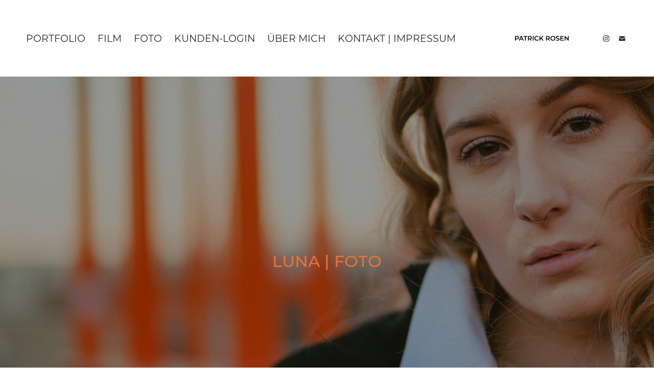

--- FILE ---
content_type: text/html; charset=utf-8
request_url: https://patrickrosen.de/luna-foto
body_size: 10701
content:
<!DOCTYPE HTML>
<html lang="en-US">
<head>
  <meta charset="UTF-8" />
  <meta name="viewport" content="width=device-width, initial-scale=1" />
      <meta name="keywords"  content="Hochzeitsfotograf,Köln,Mediendesigner,Mediengestalter,Design,Videograf,Kameramann,Flexibel,Patrick Rosen,Aachen,Leverkusen,Düren,Deutschlandweit,Düsseldorf,Imagefilm,Film,Video,Foto,Photography,Cologne,Videograph,Animation,Titledesign,Mediadesign,Media Designer,Foto Hochzeit,Veranstaltungsfotograf,Event Fotograf,Fotograf Köln,Shooting Köln,Herzogenrath,3D,Visuals,Veranstaltungsfotografie,Reisen,Natur,Dokumentation,Dokumentationsfotograf,Mediendesign,Mediengestaltung,international,cologne,Erfahrung,Fernsehen,Television,B2B,B2C,Designer,Ästhetik,Fashion,Lifestyle,deutschlandweit,Europa,Germany,kölner,aachener,Brühl,Stolberg,Fotograf in Köln,Videografie,Videografie in Köln,EB,Kamera,4k,Produktion,Freelancer,freelancing,freiberufler" />
      <meta name="description"  content="Fotograf, Kameramann, Mediendesigner (B.A.)
Cinematography, Event, Corporate, Portrait, Hochzeit, Shooting" />
      <meta name="twitter:card"  content="summary_large_image" />
      <meta name="twitter:site"  content="@AdobePortfolio" />
      <meta  property="og:title" content="Patrick Rosen | Videograf, Fotograf, Mediendesigner in Köln - Luna | Foto" />
      <meta  property="og:description" content="Fotograf, Kameramann, Mediendesigner (B.A.)
Cinematography, Event, Corporate, Portrait, Hochzeit, Shooting" />
      <meta  property="og:image" content="https://cdn.myportfolio.com/e41ab563-232e-4221-9bab-643674d7d92a/029d0bb8-cadf-4050-8038-cc59e7fdfc6a_rwc_0x741x1920x1082x1920.jpg?h=22292f9fd2c2ef024a9efd66a6c8181d" />
        <link rel="icon" href="https://cdn.myportfolio.com/e41ab563-232e-4221-9bab-643674d7d92a/b897ef25-92a2-4e81-b924-5e48b6be6db0_carw_1x1x32.jpg?h=a8bd336fe3232b42a380ec33d1cc2b98" />
      <link rel="stylesheet" href="/dist/css/main.css" type="text/css" />
      <link rel="stylesheet" href="https://cdn.myportfolio.com/e41ab563-232e-4221-9bab-643674d7d92a/85e96e63237fce6662145e58082dc30d1768923980.css?h=b7a6b59f8f9e5063fee3355ea1d87016" type="text/css" />
    <link rel="canonical" href="https://patrickrosen.de/luna-foto" />
      <title>Patrick Rosen | Videograf, Fotograf, Mediendesigner in Köln - Luna | Foto</title>
    <script type="text/javascript" src="//use.typekit.net/ik/[base64].js?cb=8dae7d4d979f383d5ca1dd118e49b6878a07c580" async onload="
    try {
      window.Typekit.load();
    } catch (e) {
      console.warn('Typekit not loaded.');
    }
    "></script>
</head>
  <body>  <div class='page-background-video page-background-video-with-panel'>
  </div>
  <div class="js-responsive-nav">
    <div class="responsive-nav has-social">
      <div class="close-responsive-click-area js-close-responsive-nav">
        <div class="close-responsive-button"></div>
      </div>
          <nav class="nav-container" data-hover-hint="nav" data-hover-hint-placement="bottom-start">
                <div class="gallery-title"><a href="/start" >Portfolio</a></div>
                <div class="gallery-title"><a href="/cinematography" >Film</a></div>
                <div class="gallery-title"><a href="/photography" >Foto</a></div>
                <div class="gallery-title"><a href="/kunden" >KUNDEN-LOGIN</a></div>
      <div class="page-title">
        <a href="/ueber-mich" >Über mich</a>
      </div>
      <div class="page-title">
        <a href="/contact" >KONTAKT | IMPRESSUM</a>
      </div>
          </nav>
        <div class="social pf-nav-social" data-context="theme.nav" data-hover-hint="navSocialIcons" data-hover-hint-placement="bottom-start">
          <ul>
                  <li>
                    <a href="https://www.instagram.com/patrickrosen.de/" target="_blank">
                      <svg version="1.1" id="Layer_1" xmlns="http://www.w3.org/2000/svg" xmlns:xlink="http://www.w3.org/1999/xlink" viewBox="0 0 30 24" style="enable-background:new 0 0 30 24;" xml:space="preserve" class="icon">
                      <g>
                        <path d="M15,5.4c2.1,0,2.4,0,3.2,0c0.8,0,1.2,0.2,1.5,0.3c0.4,0.1,0.6,0.3,0.9,0.6c0.3,0.3,0.5,0.5,0.6,0.9
                          c0.1,0.3,0.2,0.7,0.3,1.5c0,0.8,0,1.1,0,3.2s0,2.4,0,3.2c0,0.8-0.2,1.2-0.3,1.5c-0.1,0.4-0.3,0.6-0.6,0.9c-0.3,0.3-0.5,0.5-0.9,0.6
                          c-0.3,0.1-0.7,0.2-1.5,0.3c-0.8,0-1.1,0-3.2,0s-2.4,0-3.2,0c-0.8,0-1.2-0.2-1.5-0.3c-0.4-0.1-0.6-0.3-0.9-0.6
                          c-0.3-0.3-0.5-0.5-0.6-0.9c-0.1-0.3-0.2-0.7-0.3-1.5c0-0.8,0-1.1,0-3.2s0-2.4,0-3.2c0-0.8,0.2-1.2,0.3-1.5c0.1-0.4,0.3-0.6,0.6-0.9
                          c0.3-0.3,0.5-0.5,0.9-0.6c0.3-0.1,0.7-0.2,1.5-0.3C12.6,5.4,12.9,5.4,15,5.4 M15,4c-2.2,0-2.4,0-3.3,0c-0.9,0-1.4,0.2-1.9,0.4
                          c-0.5,0.2-1,0.5-1.4,0.9C7.9,5.8,7.6,6.2,7.4,6.8C7.2,7.3,7.1,7.9,7,8.7C7,9.6,7,9.8,7,12s0,2.4,0,3.3c0,0.9,0.2,1.4,0.4,1.9
                          c0.2,0.5,0.5,1,0.9,1.4c0.4,0.4,0.9,0.7,1.4,0.9c0.5,0.2,1.1,0.3,1.9,0.4c0.9,0,1.1,0,3.3,0s2.4,0,3.3,0c0.9,0,1.4-0.2,1.9-0.4
                          c0.5-0.2,1-0.5,1.4-0.9c0.4-0.4,0.7-0.9,0.9-1.4c0.2-0.5,0.3-1.1,0.4-1.9c0-0.9,0-1.1,0-3.3s0-2.4,0-3.3c0-0.9-0.2-1.4-0.4-1.9
                          c-0.2-0.5-0.5-1-0.9-1.4c-0.4-0.4-0.9-0.7-1.4-0.9c-0.5-0.2-1.1-0.3-1.9-0.4C17.4,4,17.2,4,15,4L15,4L15,4z"/>
                        <path d="M15,7.9c-2.3,0-4.1,1.8-4.1,4.1s1.8,4.1,4.1,4.1s4.1-1.8,4.1-4.1S17.3,7.9,15,7.9L15,7.9z M15,14.7c-1.5,0-2.7-1.2-2.7-2.7
                          c0-1.5,1.2-2.7,2.7-2.7s2.7,1.2,2.7,2.7C17.7,13.5,16.5,14.7,15,14.7L15,14.7z"/>
                        <path d="M20.2,7.7c0,0.5-0.4,1-1,1s-1-0.4-1-1s0.4-1,1-1S20.2,7.2,20.2,7.7L20.2,7.7z"/>
                      </g>
                      </svg>
                    </a>
                  </li>
                  <li>
                    <a href="mailto:hey@patrickrosen.de">
                      <svg version="1.1" id="Layer_1" xmlns="http://www.w3.org/2000/svg" xmlns:xlink="http://www.w3.org/1999/xlink" x="0px" y="0px" viewBox="0 0 30 24" style="enable-background:new 0 0 30 24;" xml:space="preserve" class="icon">
                        <g>
                          <path d="M15,13L7.1,7.1c0-0.5,0.4-1,1-1h13.8c0.5,0,1,0.4,1,1L15,13z M15,14.8l7.9-5.9v8.1c0,0.5-0.4,1-1,1H8.1c-0.5,0-1-0.4-1-1 V8.8L15,14.8z"/>
                        </g>
                      </svg>
                    </a>
                  </li>
          </ul>
        </div>
    </div>
  </div>
    <header class="site-header js-site-header " data-context="theme.nav" data-hover-hint="nav" data-hover-hint-placement="top-start">
        <nav class="nav-container" data-hover-hint="nav" data-hover-hint-placement="bottom-start">
                <div class="gallery-title"><a href="/start" >Portfolio</a></div>
                <div class="gallery-title"><a href="/cinematography" >Film</a></div>
                <div class="gallery-title"><a href="/photography" >Foto</a></div>
                <div class="gallery-title"><a href="/kunden" >KUNDEN-LOGIN</a></div>
      <div class="page-title">
        <a href="/ueber-mich" >Über mich</a>
      </div>
      <div class="page-title">
        <a href="/contact" >KONTAKT | IMPRESSUM</a>
      </div>
        </nav>
        <div class="logo-wrap" data-context="theme.logo.header" data-hover-hint="logo" data-hover-hint-placement="bottom-start">
          <div class="logo e2e-site-logo-text logo-image  ">
    <a href="/start" class="image-normal image-link">
      <img src="https://cdn.myportfolio.com/e41ab563-232e-4221-9bab-643674d7d92a/d22dbab1-000d-4fbb-8019-9c08f98df0bb_rwc_49x0x3262x833x4096.png?h=ecfb1fd763e37c5a4f7598788808c227" alt="Patrick Rosen">
    </a>
          </div>
        </div>
        <div class="social pf-nav-social" data-context="theme.nav" data-hover-hint="navSocialIcons" data-hover-hint-placement="bottom-start">
          <ul>
                  <li>
                    <a href="https://www.instagram.com/patrickrosen.de/" target="_blank">
                      <svg version="1.1" id="Layer_1" xmlns="http://www.w3.org/2000/svg" xmlns:xlink="http://www.w3.org/1999/xlink" viewBox="0 0 30 24" style="enable-background:new 0 0 30 24;" xml:space="preserve" class="icon">
                      <g>
                        <path d="M15,5.4c2.1,0,2.4,0,3.2,0c0.8,0,1.2,0.2,1.5,0.3c0.4,0.1,0.6,0.3,0.9,0.6c0.3,0.3,0.5,0.5,0.6,0.9
                          c0.1,0.3,0.2,0.7,0.3,1.5c0,0.8,0,1.1,0,3.2s0,2.4,0,3.2c0,0.8-0.2,1.2-0.3,1.5c-0.1,0.4-0.3,0.6-0.6,0.9c-0.3,0.3-0.5,0.5-0.9,0.6
                          c-0.3,0.1-0.7,0.2-1.5,0.3c-0.8,0-1.1,0-3.2,0s-2.4,0-3.2,0c-0.8,0-1.2-0.2-1.5-0.3c-0.4-0.1-0.6-0.3-0.9-0.6
                          c-0.3-0.3-0.5-0.5-0.6-0.9c-0.1-0.3-0.2-0.7-0.3-1.5c0-0.8,0-1.1,0-3.2s0-2.4,0-3.2c0-0.8,0.2-1.2,0.3-1.5c0.1-0.4,0.3-0.6,0.6-0.9
                          c0.3-0.3,0.5-0.5,0.9-0.6c0.3-0.1,0.7-0.2,1.5-0.3C12.6,5.4,12.9,5.4,15,5.4 M15,4c-2.2,0-2.4,0-3.3,0c-0.9,0-1.4,0.2-1.9,0.4
                          c-0.5,0.2-1,0.5-1.4,0.9C7.9,5.8,7.6,6.2,7.4,6.8C7.2,7.3,7.1,7.9,7,8.7C7,9.6,7,9.8,7,12s0,2.4,0,3.3c0,0.9,0.2,1.4,0.4,1.9
                          c0.2,0.5,0.5,1,0.9,1.4c0.4,0.4,0.9,0.7,1.4,0.9c0.5,0.2,1.1,0.3,1.9,0.4c0.9,0,1.1,0,3.3,0s2.4,0,3.3,0c0.9,0,1.4-0.2,1.9-0.4
                          c0.5-0.2,1-0.5,1.4-0.9c0.4-0.4,0.7-0.9,0.9-1.4c0.2-0.5,0.3-1.1,0.4-1.9c0-0.9,0-1.1,0-3.3s0-2.4,0-3.3c0-0.9-0.2-1.4-0.4-1.9
                          c-0.2-0.5-0.5-1-0.9-1.4c-0.4-0.4-0.9-0.7-1.4-0.9c-0.5-0.2-1.1-0.3-1.9-0.4C17.4,4,17.2,4,15,4L15,4L15,4z"/>
                        <path d="M15,7.9c-2.3,0-4.1,1.8-4.1,4.1s1.8,4.1,4.1,4.1s4.1-1.8,4.1-4.1S17.3,7.9,15,7.9L15,7.9z M15,14.7c-1.5,0-2.7-1.2-2.7-2.7
                          c0-1.5,1.2-2.7,2.7-2.7s2.7,1.2,2.7,2.7C17.7,13.5,16.5,14.7,15,14.7L15,14.7z"/>
                        <path d="M20.2,7.7c0,0.5-0.4,1-1,1s-1-0.4-1-1s0.4-1,1-1S20.2,7.2,20.2,7.7L20.2,7.7z"/>
                      </g>
                      </svg>
                    </a>
                  </li>
                  <li>
                    <a href="mailto:hey@patrickrosen.de">
                      <svg version="1.1" id="Layer_1" xmlns="http://www.w3.org/2000/svg" xmlns:xlink="http://www.w3.org/1999/xlink" x="0px" y="0px" viewBox="0 0 30 24" style="enable-background:new 0 0 30 24;" xml:space="preserve" class="icon">
                        <g>
                          <path d="M15,13L7.1,7.1c0-0.5,0.4-1,1-1h13.8c0.5,0,1,0.4,1,1L15,13z M15,14.8l7.9-5.9v8.1c0,0.5-0.4,1-1,1H8.1c-0.5,0-1-0.4-1-1 V8.8L15,14.8z"/>
                        </g>
                      </svg>
                    </a>
                  </li>
          </ul>
        </div>
        <div class="hamburger-click-area js-hamburger">
          <div class="hamburger">
            <i></i>
            <i></i>
            <i></i>
          </div>
        </div>
    </header>
    <div class="header-placeholder"></div>
      <div class="masthead" data-context="page.masthead" data-hover-hint="mastheadOptions" data-hover-hint-placement="top-start">
        <div class="masthead-contents">
          <div class="masthead-text js-masthead-text">
            <div data-context="page.masthead" data-hover-hint="mastheadTitle"><h1 decorator="inlineTextEditable" contenteditable="false" class="js-inline-text-editable preserve-whitespace main-text rich-text module-text" data-text-keypath="customizations.masthead.title.text" value="Luna | Foto">Luna | Foto</h1></div>
            
            <div class="masthead-buttons">
              
            </div>
              <div class="masthead-arrow-container js-masthead-arrow" data-context="page.masthead" data-hover-hint="scrollDownArrow">
                <div class="masthead-arrow"></div>
              </div>
          </div>
        </div>
      </div>
  <div class="site-wrap cfix js-site-wrap">
    <div class="site-container">
      <div class="site-content e2e-site-content">
        <main>
  <div class="page-container" data-context="page.page.container" data-hover-hint="pageContainer">
    <section class="page standard-modules">
      <div class="page-content js-page-content" data-context="pages" data-identity="id:p606a4cfa4392436171479fcf1f2348af9ff99c57383efcf9705ed">
        <div id="project-canvas" class="js-project-modules modules content">
          <div id="project-modules">
              
              
              
              
              
              
              
              <div class="project-module module media_collection project-module-media_collection" data-id="m606a4e049c8c71e8ed770ec8f473f62b0c1d6e14ef18605181dd4"  style="padding-top: 76px;
padding-bottom: px;
  width: 90%;
">
  <div class="grid--main js-grid-main" data-grid-max-images="  2
">
    <div class="grid__item-container js-grid-item-container" data-flex-grow="173.33333333333" style="width:173.33333333333px; flex-grow:173.33333333333;" data-width="1822" data-height="2733">
      <script type="text/html" class="js-lightbox-slide-content">
        <div class="grid__image-wrapper">
          <img src="https://cdn.myportfolio.com/e41ab563-232e-4221-9bab-643674d7d92a/37cfd1e1-b257-454d-9224-5e7cc8c9578a_rw_1920.jpg?h=e64de7abb6943ad4882a46d21573d225" srcset="https://cdn.myportfolio.com/e41ab563-232e-4221-9bab-643674d7d92a/37cfd1e1-b257-454d-9224-5e7cc8c9578a_rw_600.jpg?h=64e6b9344ab1b2c62197689863cea4f6 600w,https://cdn.myportfolio.com/e41ab563-232e-4221-9bab-643674d7d92a/37cfd1e1-b257-454d-9224-5e7cc8c9578a_rw_1200.jpg?h=26d49164daa57c1f214df2fdaff2cf6f 1200w,https://cdn.myportfolio.com/e41ab563-232e-4221-9bab-643674d7d92a/37cfd1e1-b257-454d-9224-5e7cc8c9578a_rw_1920.jpg?h=e64de7abb6943ad4882a46d21573d225 1822w,"  sizes="(max-width: 1822px) 100vw, 1822px">
        <div>
      </script>
      <img
        class="grid__item-image js-grid__item-image grid__item-image-lazy js-lazy"
        src="[data-uri]"
        
        data-src="https://cdn.myportfolio.com/e41ab563-232e-4221-9bab-643674d7d92a/37cfd1e1-b257-454d-9224-5e7cc8c9578a_rw_1920.jpg?h=e64de7abb6943ad4882a46d21573d225"
        data-srcset="https://cdn.myportfolio.com/e41ab563-232e-4221-9bab-643674d7d92a/37cfd1e1-b257-454d-9224-5e7cc8c9578a_rw_600.jpg?h=64e6b9344ab1b2c62197689863cea4f6 600w,https://cdn.myportfolio.com/e41ab563-232e-4221-9bab-643674d7d92a/37cfd1e1-b257-454d-9224-5e7cc8c9578a_rw_1200.jpg?h=26d49164daa57c1f214df2fdaff2cf6f 1200w,https://cdn.myportfolio.com/e41ab563-232e-4221-9bab-643674d7d92a/37cfd1e1-b257-454d-9224-5e7cc8c9578a_rw_1920.jpg?h=e64de7abb6943ad4882a46d21573d225 1822w,"
      >
      <span class="grid__item-filler" style="padding-bottom:150%;"></span>
    </div>
    <div class="grid__item-container js-grid-item-container" data-flex-grow="173.33333333333" style="width:173.33333333333px; flex-grow:173.33333333333;" data-width="1920" data-height="2880">
      <script type="text/html" class="js-lightbox-slide-content">
        <div class="grid__image-wrapper">
          <img src="https://cdn.myportfolio.com/e41ab563-232e-4221-9bab-643674d7d92a/12bb1752-8319-413f-ab36-1fa79c9dabba_rw_1920.jpg?h=a12c2ff3528a5047f8eb8423af749de2" srcset="https://cdn.myportfolio.com/e41ab563-232e-4221-9bab-643674d7d92a/12bb1752-8319-413f-ab36-1fa79c9dabba_rw_600.jpg?h=d1a51f1f74c2eea5f6734f566543db7f 600w,https://cdn.myportfolio.com/e41ab563-232e-4221-9bab-643674d7d92a/12bb1752-8319-413f-ab36-1fa79c9dabba_rw_1200.jpg?h=42401c4d7e088dc422260920d39bbacc 1200w,https://cdn.myportfolio.com/e41ab563-232e-4221-9bab-643674d7d92a/12bb1752-8319-413f-ab36-1fa79c9dabba_rw_1920.jpg?h=a12c2ff3528a5047f8eb8423af749de2 1920w,"  sizes="(max-width: 1920px) 100vw, 1920px">
        <div>
      </script>
      <img
        class="grid__item-image js-grid__item-image grid__item-image-lazy js-lazy"
        src="[data-uri]"
        
        data-src="https://cdn.myportfolio.com/e41ab563-232e-4221-9bab-643674d7d92a/12bb1752-8319-413f-ab36-1fa79c9dabba_rw_1920.jpg?h=a12c2ff3528a5047f8eb8423af749de2"
        data-srcset="https://cdn.myportfolio.com/e41ab563-232e-4221-9bab-643674d7d92a/12bb1752-8319-413f-ab36-1fa79c9dabba_rw_600.jpg?h=d1a51f1f74c2eea5f6734f566543db7f 600w,https://cdn.myportfolio.com/e41ab563-232e-4221-9bab-643674d7d92a/12bb1752-8319-413f-ab36-1fa79c9dabba_rw_1200.jpg?h=42401c4d7e088dc422260920d39bbacc 1200w,https://cdn.myportfolio.com/e41ab563-232e-4221-9bab-643674d7d92a/12bb1752-8319-413f-ab36-1fa79c9dabba_rw_1920.jpg?h=a12c2ff3528a5047f8eb8423af749de2 1920w,"
      >
      <span class="grid__item-filler" style="padding-bottom:150%;"></span>
    </div>
    <div class="grid__item-container js-grid-item-container" data-flex-grow="390" style="width:390px; flex-grow:390;" data-width="1920" data-height="1280">
      <script type="text/html" class="js-lightbox-slide-content">
        <div class="grid__image-wrapper">
          <img src="https://cdn.myportfolio.com/e41ab563-232e-4221-9bab-643674d7d92a/b7565e2a-cf4e-4e4a-a442-fa269023cf76_rw_1920.jpg?h=1df7bb5c907ef5a7d9152d8092f44ec5" srcset="https://cdn.myportfolio.com/e41ab563-232e-4221-9bab-643674d7d92a/b7565e2a-cf4e-4e4a-a442-fa269023cf76_rw_600.jpg?h=126219b6cda8e28479e97ffb26cc4f43 600w,https://cdn.myportfolio.com/e41ab563-232e-4221-9bab-643674d7d92a/b7565e2a-cf4e-4e4a-a442-fa269023cf76_rw_1200.jpg?h=74534f8eddc74a8f543311e2cf6ae7aa 1200w,https://cdn.myportfolio.com/e41ab563-232e-4221-9bab-643674d7d92a/b7565e2a-cf4e-4e4a-a442-fa269023cf76_rw_1920.jpg?h=1df7bb5c907ef5a7d9152d8092f44ec5 1920w,"  sizes="(max-width: 1920px) 100vw, 1920px">
        <div>
      </script>
      <img
        class="grid__item-image js-grid__item-image grid__item-image-lazy js-lazy"
        src="[data-uri]"
        
        data-src="https://cdn.myportfolio.com/e41ab563-232e-4221-9bab-643674d7d92a/b7565e2a-cf4e-4e4a-a442-fa269023cf76_rw_1920.jpg?h=1df7bb5c907ef5a7d9152d8092f44ec5"
        data-srcset="https://cdn.myportfolio.com/e41ab563-232e-4221-9bab-643674d7d92a/b7565e2a-cf4e-4e4a-a442-fa269023cf76_rw_600.jpg?h=126219b6cda8e28479e97ffb26cc4f43 600w,https://cdn.myportfolio.com/e41ab563-232e-4221-9bab-643674d7d92a/b7565e2a-cf4e-4e4a-a442-fa269023cf76_rw_1200.jpg?h=74534f8eddc74a8f543311e2cf6ae7aa 1200w,https://cdn.myportfolio.com/e41ab563-232e-4221-9bab-643674d7d92a/b7565e2a-cf4e-4e4a-a442-fa269023cf76_rw_1920.jpg?h=1df7bb5c907ef5a7d9152d8092f44ec5 1920w,"
      >
      <span class="grid__item-filler" style="padding-bottom:66.666666666667%;"></span>
    </div>
    <div class="grid__item-container js-grid-item-container" data-flex-grow="173.33333333333" style="width:173.33333333333px; flex-grow:173.33333333333;" data-width="1920" data-height="2880">
      <script type="text/html" class="js-lightbox-slide-content">
        <div class="grid__image-wrapper">
          <img src="https://cdn.myportfolio.com/e41ab563-232e-4221-9bab-643674d7d92a/5aa03b35-ee05-4d10-93a9-6a5c3c734bb8_rw_1920.jpg?h=273b33d5c08b39c044ca8a5c15ba69e2" srcset="https://cdn.myportfolio.com/e41ab563-232e-4221-9bab-643674d7d92a/5aa03b35-ee05-4d10-93a9-6a5c3c734bb8_rw_600.jpg?h=83c6eff0d0477d8783d85d9aee7c2e4f 600w,https://cdn.myportfolio.com/e41ab563-232e-4221-9bab-643674d7d92a/5aa03b35-ee05-4d10-93a9-6a5c3c734bb8_rw_1200.jpg?h=d9865d689f8213c8315785a0b309faed 1200w,https://cdn.myportfolio.com/e41ab563-232e-4221-9bab-643674d7d92a/5aa03b35-ee05-4d10-93a9-6a5c3c734bb8_rw_1920.jpg?h=273b33d5c08b39c044ca8a5c15ba69e2 1920w,"  sizes="(max-width: 1920px) 100vw, 1920px">
        <div>
      </script>
      <img
        class="grid__item-image js-grid__item-image grid__item-image-lazy js-lazy"
        src="[data-uri]"
        
        data-src="https://cdn.myportfolio.com/e41ab563-232e-4221-9bab-643674d7d92a/5aa03b35-ee05-4d10-93a9-6a5c3c734bb8_rw_1920.jpg?h=273b33d5c08b39c044ca8a5c15ba69e2"
        data-srcset="https://cdn.myportfolio.com/e41ab563-232e-4221-9bab-643674d7d92a/5aa03b35-ee05-4d10-93a9-6a5c3c734bb8_rw_600.jpg?h=83c6eff0d0477d8783d85d9aee7c2e4f 600w,https://cdn.myportfolio.com/e41ab563-232e-4221-9bab-643674d7d92a/5aa03b35-ee05-4d10-93a9-6a5c3c734bb8_rw_1200.jpg?h=d9865d689f8213c8315785a0b309faed 1200w,https://cdn.myportfolio.com/e41ab563-232e-4221-9bab-643674d7d92a/5aa03b35-ee05-4d10-93a9-6a5c3c734bb8_rw_1920.jpg?h=273b33d5c08b39c044ca8a5c15ba69e2 1920w,"
      >
      <span class="grid__item-filler" style="padding-bottom:150%;"></span>
    </div>
    <div class="grid__item-container js-grid-item-container" data-flex-grow="390" style="width:390px; flex-grow:390;" data-width="1920" data-height="1280">
      <script type="text/html" class="js-lightbox-slide-content">
        <div class="grid__image-wrapper">
          <img src="https://cdn.myportfolio.com/e41ab563-232e-4221-9bab-643674d7d92a/6cdf499e-d848-479c-982d-4fefee0f802e_rw_1920.jpg?h=37c92b65f2a3a9186d06db183a6a29b0" srcset="https://cdn.myportfolio.com/e41ab563-232e-4221-9bab-643674d7d92a/6cdf499e-d848-479c-982d-4fefee0f802e_rw_600.jpg?h=3d523907a1e9bbea34b390f7c2565296 600w,https://cdn.myportfolio.com/e41ab563-232e-4221-9bab-643674d7d92a/6cdf499e-d848-479c-982d-4fefee0f802e_rw_1200.jpg?h=e6d5a2ca4fa97339aa03da8bde3adaee 1200w,https://cdn.myportfolio.com/e41ab563-232e-4221-9bab-643674d7d92a/6cdf499e-d848-479c-982d-4fefee0f802e_rw_1920.jpg?h=37c92b65f2a3a9186d06db183a6a29b0 1920w,"  sizes="(max-width: 1920px) 100vw, 1920px">
        <div>
      </script>
      <img
        class="grid__item-image js-grid__item-image grid__item-image-lazy js-lazy"
        src="[data-uri]"
        
        data-src="https://cdn.myportfolio.com/e41ab563-232e-4221-9bab-643674d7d92a/6cdf499e-d848-479c-982d-4fefee0f802e_rw_1920.jpg?h=37c92b65f2a3a9186d06db183a6a29b0"
        data-srcset="https://cdn.myportfolio.com/e41ab563-232e-4221-9bab-643674d7d92a/6cdf499e-d848-479c-982d-4fefee0f802e_rw_600.jpg?h=3d523907a1e9bbea34b390f7c2565296 600w,https://cdn.myportfolio.com/e41ab563-232e-4221-9bab-643674d7d92a/6cdf499e-d848-479c-982d-4fefee0f802e_rw_1200.jpg?h=e6d5a2ca4fa97339aa03da8bde3adaee 1200w,https://cdn.myportfolio.com/e41ab563-232e-4221-9bab-643674d7d92a/6cdf499e-d848-479c-982d-4fefee0f802e_rw_1920.jpg?h=37c92b65f2a3a9186d06db183a6a29b0 1920w,"
      >
      <span class="grid__item-filler" style="padding-bottom:66.666666666667%;"></span>
    </div>
    <div class="js-grid-spacer"></div>
  </div>
</div>

              
              
              
              
              
              
              
              <div class="project-module module text project-module-text align- js-project-module e2e-site-project-module-text">
  <div class="rich-text js-text-editable module-text"><div><span class="texteditor-inline-color" style="color:#a9a9a9;"><a href="https://www.instagram.com/lunagruhn/" target="_blank">Model: Luna Gruhn (Instagram)</a></span></div></div>
</div>

              
              
              
              
          </div>
        </div>
      </div>
    </section>
          <section class="other-projects" data-context="page.page.other_pages" data-hover-hint="otherPages">
            <div class="title-wrapper">
              <div class="title-container">
                  <h3 class="other-projects-title preserve-whitespace">Weitere Projekte</h3>
              </div>
            </div>
            <div class="project-covers">
                  <a class="project-cover js-project-cover-touch hold-space" href="/bitzilla-conference-animation" data-context="pages" data-identity="id:p5f786d0c71163caaaecc7ec9e76217be96b2f605f2a59679bb8c6">
                    <div class="cover-content-container">
                      <div class="cover-image-wrap">
                        <div class="cover-image">
                            <div class="cover cover-normal">

            <img
              class="cover__img js-lazy"
              src="https://cdn.myportfolio.com/e41ab563-232e-4221-9bab-643674d7d92a/2cde682b-8a0c-4d62-90f4-727ef8a069b8_carw_16x9x32.gif?h=c26aad88e09e695a44585859ccf2aa59"
              data-src="https://cdn.myportfolio.com/e41ab563-232e-4221-9bab-643674d7d92a/2cde682b-8a0c-4d62-90f4-727ef8a069b8_car_16x9.gif?h=3fb573911eac0fe0c3308c288342bcdd"
              data-srcset="https://cdn.myportfolio.com/e41ab563-232e-4221-9bab-643674d7d92a/2cde682b-8a0c-4d62-90f4-727ef8a069b8_carw_16x9x640.gif?h=86d8915222e2fb2cea421b1dcb82e828 640w, https://cdn.myportfolio.com/e41ab563-232e-4221-9bab-643674d7d92a/2cde682b-8a0c-4d62-90f4-727ef8a069b8_carw_16x9x1280.gif?h=acf1fcd351a5fffc6bee31d7d65e5bf7 1280w, https://cdn.myportfolio.com/e41ab563-232e-4221-9bab-643674d7d92a/2cde682b-8a0c-4d62-90f4-727ef8a069b8_carw_16x9x1366.gif?h=874fbe33ed2db9f0b2e0bf609a4fb84c 1366w, https://cdn.myportfolio.com/e41ab563-232e-4221-9bab-643674d7d92a/2cde682b-8a0c-4d62-90f4-727ef8a069b8_carw_16x9x1920.gif?h=a30c369eccef3b30a994769432d91d2a 1920w, https://cdn.myportfolio.com/e41ab563-232e-4221-9bab-643674d7d92a/2cde682b-8a0c-4d62-90f4-727ef8a069b8_carw_16x9x2560.gif?h=8b074070491859dec35ae75562df8656 2560w, https://cdn.myportfolio.com/e41ab563-232e-4221-9bab-643674d7d92a/2cde682b-8a0c-4d62-90f4-727ef8a069b8_carw_16x9x5120.gif?h=a96a5a832e5ff32b623ab8d303f2c7bf 5120w"
              data-sizes="(max-width: 540px) 100vw, (max-width: 768px) 50vw, calc(1400px / 2)"
            >
                                      </div>
                        </div>
                      </div>
                      <div class="details-wrap">
                        <div class="details">
                          <div class="details-inner">
                              <div class="title preserve-whitespace">Bitzilla Conference | Event-Visuals</div>
                              <div class="date">2020</div>
                          </div>
                        </div>
                      </div>
                    </div>
                  </a>
                  <a class="project-cover js-project-cover-touch hold-space has-rollover" href="/alpen" data-context="pages" data-identity="id:p5f789a1fe13ccd4cdbcfc8f31a88c9607eff39b6124a29d76564c">
                    <div class="cover-content-container">
                      <div class="cover-image-wrap">
                        <div class="cover-image">
                            <div class="cover cover-rollover">

            <img
              class="cover__img js-lazy"
              src="https://cdn.myportfolio.com/e41ab563-232e-4221-9bab-643674d7d92a/2ef2346b-a80c-4e1d-a97e-bc8102fc4aef_rwc_0x1082x1920x1082x32.jpg?h=f6064c7b44b0daf11ee4ac985d58d357"
              data-src="https://cdn.myportfolio.com/e41ab563-232e-4221-9bab-643674d7d92a/2ef2346b-a80c-4e1d-a97e-bc8102fc4aef_rwc_0x1082x1920x1082x1920.jpg?h=58a698bd357387a183ab1c478fad9019"
              data-srcset="https://cdn.myportfolio.com/e41ab563-232e-4221-9bab-643674d7d92a/2ef2346b-a80c-4e1d-a97e-bc8102fc4aef_rwc_0x1082x1920x1082x640.jpg?h=455d7087a4d08d0058f03ecb30b539ac 640w, https://cdn.myportfolio.com/e41ab563-232e-4221-9bab-643674d7d92a/2ef2346b-a80c-4e1d-a97e-bc8102fc4aef_rwc_0x1082x1920x1082x1280.jpg?h=20e4912b4b5a1e24925bbe3c7c95c664 1280w, https://cdn.myportfolio.com/e41ab563-232e-4221-9bab-643674d7d92a/2ef2346b-a80c-4e1d-a97e-bc8102fc4aef_rwc_0x1082x1920x1082x1366.jpg?h=223a0c53b7e552ecedcb5bcab259e51b 1366w, https://cdn.myportfolio.com/e41ab563-232e-4221-9bab-643674d7d92a/2ef2346b-a80c-4e1d-a97e-bc8102fc4aef_rwc_0x1082x1920x1082x1920.jpg?h=58a698bd357387a183ab1c478fad9019 1920w, https://cdn.myportfolio.com/e41ab563-232e-4221-9bab-643674d7d92a/2ef2346b-a80c-4e1d-a97e-bc8102fc4aef_rwc_0x1082x1920x1082x1920.jpg?h=58a698bd357387a183ab1c478fad9019 2560w, https://cdn.myportfolio.com/e41ab563-232e-4221-9bab-643674d7d92a/2ef2346b-a80c-4e1d-a97e-bc8102fc4aef_rwc_0x1082x1920x1082x1920.jpg?h=58a698bd357387a183ab1c478fad9019 5120w"
              data-sizes="(max-width: 540px) 100vw, (max-width: 768px) 50vw, calc(1400px / 2)"
            >
                                      </div>
                            <div class="cover cover-normal has-rollover">

            <img
              class="cover__img js-lazy"
              src="https://cdn.myportfolio.com/e41ab563-232e-4221-9bab-643674d7d92a/6d767550-affc-4bca-869c-42fb6d42f756_carw_16x9x32.jpg?h=410b167795996c54eed64c3aedc10059"
              data-src="https://cdn.myportfolio.com/e41ab563-232e-4221-9bab-643674d7d92a/6d767550-affc-4bca-869c-42fb6d42f756_car_16x9.jpg?h=d7af22d96b1a02c78e8ae52ceda11568"
              data-srcset="https://cdn.myportfolio.com/e41ab563-232e-4221-9bab-643674d7d92a/6d767550-affc-4bca-869c-42fb6d42f756_carw_16x9x640.jpg?h=fc719b4cd39ad6b0ba30eb6f2309ef54 640w, https://cdn.myportfolio.com/e41ab563-232e-4221-9bab-643674d7d92a/6d767550-affc-4bca-869c-42fb6d42f756_carw_16x9x1280.jpg?h=31cda61dcd951b15dfffc3f0d0ce1647 1280w, https://cdn.myportfolio.com/e41ab563-232e-4221-9bab-643674d7d92a/6d767550-affc-4bca-869c-42fb6d42f756_carw_16x9x1366.jpg?h=1bf9e9a1b0dbe6ddb41b7a81ef3b928a 1366w, https://cdn.myportfolio.com/e41ab563-232e-4221-9bab-643674d7d92a/6d767550-affc-4bca-869c-42fb6d42f756_carw_16x9x1920.jpg?h=e5fad962880de57e0d9957875250502e 1920w, https://cdn.myportfolio.com/e41ab563-232e-4221-9bab-643674d7d92a/6d767550-affc-4bca-869c-42fb6d42f756_carw_16x9x2560.jpg?h=0f68deebc20b71627068e096f8f0f25c 2560w, https://cdn.myportfolio.com/e41ab563-232e-4221-9bab-643674d7d92a/6d767550-affc-4bca-869c-42fb6d42f756_carw_16x9x5120.jpg?h=e2cbd195c5458a6f551b6f960e16602a 5120w"
              data-sizes="(max-width: 540px) 100vw, (max-width: 768px) 50vw, calc(1400px / 2)"
            >
                                      </div>
                        </div>
                      </div>
                      <div class="details-wrap">
                        <div class="details">
                          <div class="details-inner">
                              <div class="title preserve-whitespace">Alpen | Foto</div>
                              <div class="date">2020</div>
                          </div>
                        </div>
                      </div>
                    </div>
                  </a>
                  <a class="project-cover js-project-cover-touch hold-space" href="/passion-and-glory-music-visual" data-context="pages" data-identity="id:p5f79c7eb82f18999f6e66c3b57a46edff507f707180b6d0e4451e">
                    <div class="cover-content-container">
                      <div class="cover-image-wrap">
                        <div class="cover-image">
                            <div class="cover cover-normal">

            <img
              class="cover__img js-lazy"
              src="https://cdn.myportfolio.com/e41ab563-232e-4221-9bab-643674d7d92a/87893c32-3593-46af-a260-30cd3b1f6d2d_carw_16x9x32.gif?h=e9bab4b425115a27f282094f594e0789"
              data-src="https://cdn.myportfolio.com/e41ab563-232e-4221-9bab-643674d7d92a/87893c32-3593-46af-a260-30cd3b1f6d2d_car_16x9.gif?h=aaf8ab0356082596e7f270139d1aa107"
              data-srcset="https://cdn.myportfolio.com/e41ab563-232e-4221-9bab-643674d7d92a/87893c32-3593-46af-a260-30cd3b1f6d2d_carw_16x9x640.gif?h=e5dd8ce9d4d29e3480a59d6302b19d51 640w, https://cdn.myportfolio.com/e41ab563-232e-4221-9bab-643674d7d92a/87893c32-3593-46af-a260-30cd3b1f6d2d_carw_16x9x1280.gif?h=62ccbe06925ec4e6d69589d136c50751 1280w, https://cdn.myportfolio.com/e41ab563-232e-4221-9bab-643674d7d92a/87893c32-3593-46af-a260-30cd3b1f6d2d_carw_16x9x1366.gif?h=7097cde076ace3f6fefbdc904bd2b2fb 1366w, https://cdn.myportfolio.com/e41ab563-232e-4221-9bab-643674d7d92a/87893c32-3593-46af-a260-30cd3b1f6d2d_carw_16x9x1920.gif?h=86fbe306846690c18c6603b4ed129c24 1920w, https://cdn.myportfolio.com/e41ab563-232e-4221-9bab-643674d7d92a/87893c32-3593-46af-a260-30cd3b1f6d2d_carw_16x9x2560.gif?h=80d86cde36beb4128e1d1047347f6c00 2560w, https://cdn.myportfolio.com/e41ab563-232e-4221-9bab-643674d7d92a/87893c32-3593-46af-a260-30cd3b1f6d2d_carw_16x9x5120.gif?h=0ac0ee185b1a6c442c1e905c553db450 5120w"
              data-sizes="(max-width: 540px) 100vw, (max-width: 768px) 50vw, calc(1400px / 2)"
            >
                                      </div>
                        </div>
                      </div>
                      <div class="details-wrap">
                        <div class="details">
                          <div class="details-inner">
                              <div class="title preserve-whitespace">Passion and Glory | Musik-Visual</div>
                              <div class="date">2019</div>
                          </div>
                        </div>
                      </div>
                    </div>
                  </a>
                  <a class="project-cover js-project-cover-touch hold-space has-rollover" href="/studio-6" data-context="pages" data-identity="id:p5f7893fa1855d521bbf8e8080286681e9a2414c496be1e26f8ec3">
                    <div class="cover-content-container">
                      <div class="cover-image-wrap">
                        <div class="cover-image">
                            <div class="cover cover-rollover">

            <img
              class="cover__img js-lazy"
              src="https://cdn.myportfolio.com/e41ab563-232e-4221-9bab-643674d7d92a/41801304-9d83-48e4-969c-5fc077b324ef_carw_16x9x32.jpg?h=31e46f25085d9dcd4837c532ccb6128f"
              data-src="https://cdn.myportfolio.com/e41ab563-232e-4221-9bab-643674d7d92a/41801304-9d83-48e4-969c-5fc077b324ef_car_16x9.jpg?h=bf930c834806964e712e44e80b0d7a11"
              data-srcset="https://cdn.myportfolio.com/e41ab563-232e-4221-9bab-643674d7d92a/41801304-9d83-48e4-969c-5fc077b324ef_carw_16x9x640.jpg?h=02a90d8848bb3a2703de5e24fe978132 640w, https://cdn.myportfolio.com/e41ab563-232e-4221-9bab-643674d7d92a/41801304-9d83-48e4-969c-5fc077b324ef_carw_16x9x1280.jpg?h=a0e5bcccaec8da6eb4ecea3a9231a89e 1280w, https://cdn.myportfolio.com/e41ab563-232e-4221-9bab-643674d7d92a/41801304-9d83-48e4-969c-5fc077b324ef_carw_16x9x1366.jpg?h=bce364c58575bd2bf8dde512a3be92de 1366w, https://cdn.myportfolio.com/e41ab563-232e-4221-9bab-643674d7d92a/41801304-9d83-48e4-969c-5fc077b324ef_carw_16x9x1920.jpg?h=5ac21b7ec05452086d9ad217b802c084 1920w, https://cdn.myportfolio.com/e41ab563-232e-4221-9bab-643674d7d92a/41801304-9d83-48e4-969c-5fc077b324ef_carw_16x9x2560.jpg?h=098d7d655203a8ebcc84222936c9a547 2560w, https://cdn.myportfolio.com/e41ab563-232e-4221-9bab-643674d7d92a/41801304-9d83-48e4-969c-5fc077b324ef_carw_16x9x5120.jpg?h=dd7a18b79242285099460f9fb9e40552 5120w"
              data-sizes="(max-width: 540px) 100vw, (max-width: 768px) 50vw, calc(1400px / 2)"
            >
                                      </div>
                            <div class="cover cover-normal has-rollover">

            <img
              class="cover__img js-lazy"
              src="https://cdn.myportfolio.com/e41ab563-232e-4221-9bab-643674d7d92a/438145b0-047e-4b1b-9cbf-147dfe12f6b5_carw_16x9x32.jpg?h=af16a7b377fbe1c090ef9ba36836913e"
              data-src="https://cdn.myportfolio.com/e41ab563-232e-4221-9bab-643674d7d92a/438145b0-047e-4b1b-9cbf-147dfe12f6b5_car_16x9.jpg?h=5480ffe8e44ff67a87c11028e02cf41d"
              data-srcset="https://cdn.myportfolio.com/e41ab563-232e-4221-9bab-643674d7d92a/438145b0-047e-4b1b-9cbf-147dfe12f6b5_carw_16x9x640.jpg?h=d34b82cc379d14d2875b2b3ee91c59ec 640w, https://cdn.myportfolio.com/e41ab563-232e-4221-9bab-643674d7d92a/438145b0-047e-4b1b-9cbf-147dfe12f6b5_carw_16x9x1280.jpg?h=0b620d7283669b99a8e529e5081b116c 1280w, https://cdn.myportfolio.com/e41ab563-232e-4221-9bab-643674d7d92a/438145b0-047e-4b1b-9cbf-147dfe12f6b5_carw_16x9x1366.jpg?h=ec179331d8a371fa7da40d151673cc4a 1366w, https://cdn.myportfolio.com/e41ab563-232e-4221-9bab-643674d7d92a/438145b0-047e-4b1b-9cbf-147dfe12f6b5_carw_16x9x1920.jpg?h=7fbd523578c051bf6262875dd193995f 1920w, https://cdn.myportfolio.com/e41ab563-232e-4221-9bab-643674d7d92a/438145b0-047e-4b1b-9cbf-147dfe12f6b5_carw_16x9x2560.jpg?h=d3d465936965481d0784a8d3696d10e2 2560w, https://cdn.myportfolio.com/e41ab563-232e-4221-9bab-643674d7d92a/438145b0-047e-4b1b-9cbf-147dfe12f6b5_carw_16x9x5120.jpg?h=f04a681ab054e49e49a784fd579e143c 5120w"
              data-sizes="(max-width: 540px) 100vw, (max-width: 768px) 50vw, calc(1400px / 2)"
            >
                                      </div>
                        </div>
                      </div>
                      <div class="details-wrap">
                        <div class="details">
                          <div class="details-inner">
                              <div class="title preserve-whitespace">STUDIO 6 | Leadership Campus-TV</div>
                              <div class="date">2017</div>
                          </div>
                        </div>
                      </div>
                    </div>
                  </a>
                  <a class="project-cover js-project-cover-touch hold-space has-rollover" href="/schweden-foto" data-context="pages" data-identity="id:p5f79ea94bc5728d2245be95057d6d973bef6d6702f2c8acdbd28b">
                    <div class="cover-content-container">
                      <div class="cover-image-wrap">
                        <div class="cover-image">
                            <div class="cover cover-rollover">

            <img
              class="cover__img js-lazy"
              src="https://cdn.myportfolio.com/e41ab563-232e-4221-9bab-643674d7d92a/2a593c00-61af-4fe7-a0bd-af77a144e32a_rwc_0x930x1664x937x32.jpg?h=c6b73018900018735483fba8fea62469"
              data-src="https://cdn.myportfolio.com/e41ab563-232e-4221-9bab-643674d7d92a/2a593c00-61af-4fe7-a0bd-af77a144e32a_rwc_0x930x1664x937x1664.jpg?h=425c6fb53277ec3dbf51900ed8aa0c71"
              data-srcset="https://cdn.myportfolio.com/e41ab563-232e-4221-9bab-643674d7d92a/2a593c00-61af-4fe7-a0bd-af77a144e32a_rwc_0x930x1664x937x640.jpg?h=1a99c4927326cca2bdfc21923b7f02d1 640w, https://cdn.myportfolio.com/e41ab563-232e-4221-9bab-643674d7d92a/2a593c00-61af-4fe7-a0bd-af77a144e32a_rwc_0x930x1664x937x1280.jpg?h=b2ddc70bbd14eaea9c8d00d22615a078 1280w, https://cdn.myportfolio.com/e41ab563-232e-4221-9bab-643674d7d92a/2a593c00-61af-4fe7-a0bd-af77a144e32a_rwc_0x930x1664x937x1366.jpg?h=bf1acdda02d710837df2bdc3e5578e0d 1366w, https://cdn.myportfolio.com/e41ab563-232e-4221-9bab-643674d7d92a/2a593c00-61af-4fe7-a0bd-af77a144e32a_rwc_0x930x1664x937x1664.jpg?h=425c6fb53277ec3dbf51900ed8aa0c71 1920w, https://cdn.myportfolio.com/e41ab563-232e-4221-9bab-643674d7d92a/2a593c00-61af-4fe7-a0bd-af77a144e32a_rwc_0x930x1664x937x1664.jpg?h=425c6fb53277ec3dbf51900ed8aa0c71 2560w, https://cdn.myportfolio.com/e41ab563-232e-4221-9bab-643674d7d92a/2a593c00-61af-4fe7-a0bd-af77a144e32a_rwc_0x930x1664x937x1664.jpg?h=425c6fb53277ec3dbf51900ed8aa0c71 5120w"
              data-sizes="(max-width: 540px) 100vw, (max-width: 768px) 50vw, calc(1400px / 2)"
            >
                                      </div>
                            <div class="cover cover-normal has-rollover">

            <img
              class="cover__img js-lazy"
              src="https://cdn.myportfolio.com/e41ab563-232e-4221-9bab-643674d7d92a/d2e83b8d-b235-4e35-96b8-68cb020a24e0_rwc_0x1467x1664x937x32.jpg?h=8a4ec90e1121f6e2e8d8f90ba714c11e"
              data-src="https://cdn.myportfolio.com/e41ab563-232e-4221-9bab-643674d7d92a/d2e83b8d-b235-4e35-96b8-68cb020a24e0_rwc_0x1467x1664x937x1664.jpg?h=e809c54782be5ffe5873fccaa4e6c419"
              data-srcset="https://cdn.myportfolio.com/e41ab563-232e-4221-9bab-643674d7d92a/d2e83b8d-b235-4e35-96b8-68cb020a24e0_rwc_0x1467x1664x937x640.jpg?h=c2e5b14437bb57c467b1345ba1a450ab 640w, https://cdn.myportfolio.com/e41ab563-232e-4221-9bab-643674d7d92a/d2e83b8d-b235-4e35-96b8-68cb020a24e0_rwc_0x1467x1664x937x1280.jpg?h=e45bdf135b7227d7a7b3299c3b7e5e2d 1280w, https://cdn.myportfolio.com/e41ab563-232e-4221-9bab-643674d7d92a/d2e83b8d-b235-4e35-96b8-68cb020a24e0_rwc_0x1467x1664x937x1366.jpg?h=82bd04e5a534556b98015318ab70118d 1366w, https://cdn.myportfolio.com/e41ab563-232e-4221-9bab-643674d7d92a/d2e83b8d-b235-4e35-96b8-68cb020a24e0_rwc_0x1467x1664x937x1664.jpg?h=e809c54782be5ffe5873fccaa4e6c419 1920w, https://cdn.myportfolio.com/e41ab563-232e-4221-9bab-643674d7d92a/d2e83b8d-b235-4e35-96b8-68cb020a24e0_rwc_0x1467x1664x937x1664.jpg?h=e809c54782be5ffe5873fccaa4e6c419 2560w, https://cdn.myportfolio.com/e41ab563-232e-4221-9bab-643674d7d92a/d2e83b8d-b235-4e35-96b8-68cb020a24e0_rwc_0x1467x1664x937x1664.jpg?h=e809c54782be5ffe5873fccaa4e6c419 5120w"
              data-sizes="(max-width: 540px) 100vw, (max-width: 768px) 50vw, calc(1400px / 2)"
            >
                                      </div>
                        </div>
                      </div>
                      <div class="details-wrap">
                        <div class="details">
                          <div class="details-inner">
                              <div class="title preserve-whitespace">Schweden | Foto</div>
                              <div class="date">2020</div>
                          </div>
                        </div>
                      </div>
                    </div>
                  </a>
                  <a class="project-cover js-project-cover-touch hold-space has-rollover" href="/portrait-foto" data-context="pages" data-identity="id:p5f787d4a190cbf289add390f7ad12808876b6431605cf1d6c1193">
                    <div class="cover-content-container">
                      <div class="cover-image-wrap">
                        <div class="cover-image">
                            <div class="cover cover-rollover">

            <img
              class="cover__img js-lazy"
              src="https://cdn.myportfolio.com/e41ab563-232e-4221-9bab-643674d7d92a/fb8aa0ac-1418-4e44-9368-d9ade2544b96_rwc_0x550x1459x822x32.jpg?h=bb80d6cda968765b6fccc3e44b9823d1"
              data-src="https://cdn.myportfolio.com/e41ab563-232e-4221-9bab-643674d7d92a/fb8aa0ac-1418-4e44-9368-d9ade2544b96_rwc_0x550x1459x822x1459.jpg?h=0ea0df34dcae4edea73c7d51decbff20"
              data-srcset="https://cdn.myportfolio.com/e41ab563-232e-4221-9bab-643674d7d92a/fb8aa0ac-1418-4e44-9368-d9ade2544b96_rwc_0x550x1459x822x640.jpg?h=a2a321a52586bf9247e64404320218db 640w, https://cdn.myportfolio.com/e41ab563-232e-4221-9bab-643674d7d92a/fb8aa0ac-1418-4e44-9368-d9ade2544b96_rwc_0x550x1459x822x1280.jpg?h=840e5738080739031716ae0861afc014 1280w, https://cdn.myportfolio.com/e41ab563-232e-4221-9bab-643674d7d92a/fb8aa0ac-1418-4e44-9368-d9ade2544b96_rwc_0x550x1459x822x1366.jpg?h=0dda7773b061f9e09beea48a44c17ff5 1366w, https://cdn.myportfolio.com/e41ab563-232e-4221-9bab-643674d7d92a/fb8aa0ac-1418-4e44-9368-d9ade2544b96_rwc_0x550x1459x822x1459.jpg?h=0ea0df34dcae4edea73c7d51decbff20 1920w, https://cdn.myportfolio.com/e41ab563-232e-4221-9bab-643674d7d92a/fb8aa0ac-1418-4e44-9368-d9ade2544b96_rwc_0x550x1459x822x1459.jpg?h=0ea0df34dcae4edea73c7d51decbff20 2560w, https://cdn.myportfolio.com/e41ab563-232e-4221-9bab-643674d7d92a/fb8aa0ac-1418-4e44-9368-d9ade2544b96_rwc_0x550x1459x822x1459.jpg?h=0ea0df34dcae4edea73c7d51decbff20 5120w"
              data-sizes="(max-width: 540px) 100vw, (max-width: 768px) 50vw, calc(1400px / 2)"
            >
                                      </div>
                            <div class="cover cover-normal has-rollover">

            <img
              class="cover__img js-lazy"
              src="https://cdn.myportfolio.com/e41ab563-232e-4221-9bab-643674d7d92a/16a37d28-8717-4f1d-bd07-e765c49cd74b_rwc_0x879x2080x1172x32.jpg?h=87ccbec434658393f9662eaa143c1136"
              data-src="https://cdn.myportfolio.com/e41ab563-232e-4221-9bab-643674d7d92a/16a37d28-8717-4f1d-bd07-e765c49cd74b_rwc_0x879x2080x1172x2080.jpg?h=3930dfca7396a127feeae138342c0d51"
              data-srcset="https://cdn.myportfolio.com/e41ab563-232e-4221-9bab-643674d7d92a/16a37d28-8717-4f1d-bd07-e765c49cd74b_rwc_0x879x2080x1172x640.jpg?h=3c5ac953334dd7e760e01b68f9c19147 640w, https://cdn.myportfolio.com/e41ab563-232e-4221-9bab-643674d7d92a/16a37d28-8717-4f1d-bd07-e765c49cd74b_rwc_0x879x2080x1172x1280.jpg?h=b72f5aa97aedea166fe3b7147ba37102 1280w, https://cdn.myportfolio.com/e41ab563-232e-4221-9bab-643674d7d92a/16a37d28-8717-4f1d-bd07-e765c49cd74b_rwc_0x879x2080x1172x1366.jpg?h=5efc6d7e156f57ba1877984af14c848d 1366w, https://cdn.myportfolio.com/e41ab563-232e-4221-9bab-643674d7d92a/16a37d28-8717-4f1d-bd07-e765c49cd74b_rwc_0x879x2080x1172x1920.jpg?h=24ce8e89d7ddb809da5c6206a3b86a66 1920w, https://cdn.myportfolio.com/e41ab563-232e-4221-9bab-643674d7d92a/16a37d28-8717-4f1d-bd07-e765c49cd74b_rwc_0x879x2080x1172x2080.jpg?h=3930dfca7396a127feeae138342c0d51 2560w, https://cdn.myportfolio.com/e41ab563-232e-4221-9bab-643674d7d92a/16a37d28-8717-4f1d-bd07-e765c49cd74b_rwc_0x879x2080x1172x2080.jpg?h=3930dfca7396a127feeae138342c0d51 5120w"
              data-sizes="(max-width: 540px) 100vw, (max-width: 768px) 50vw, calc(1400px / 2)"
            >
                                      </div>
                        </div>
                      </div>
                      <div class="details-wrap">
                        <div class="details">
                          <div class="details-inner">
                              <div class="title preserve-whitespace">People City | Foto</div>
                              <div class="date">2020</div>
                          </div>
                        </div>
                      </div>
                    </div>
                  </a>
                  <a class="project-cover js-project-cover-touch hold-space has-rollover" href="/blutenreich-aachen-adventsausstellung-dokumentation" data-context="pages" data-identity="id:p5fcacdee0b3174485a283ac667d06c30e9d55b5a73d2e79965c7d">
                    <div class="cover-content-container">
                      <div class="cover-image-wrap">
                        <div class="cover-image">
                            <div class="cover cover-rollover">

            <img
              class="cover__img js-lazy"
              src="https://cdn.myportfolio.com/e41ab563-232e-4221-9bab-643674d7d92a/4549b2c5-347f-4862-a478-2434f9dc1997_carw_16x9x32.jpg?h=91ecc02d34504148e05eb5dc8e908037"
              data-src="https://cdn.myportfolio.com/e41ab563-232e-4221-9bab-643674d7d92a/4549b2c5-347f-4862-a478-2434f9dc1997_car_16x9.jpg?h=24b1df0cd2520206f5640238e0beaca7"
              data-srcset="https://cdn.myportfolio.com/e41ab563-232e-4221-9bab-643674d7d92a/4549b2c5-347f-4862-a478-2434f9dc1997_carw_16x9x640.jpg?h=c5246cf8116a99923d02eb4633db2fc3 640w, https://cdn.myportfolio.com/e41ab563-232e-4221-9bab-643674d7d92a/4549b2c5-347f-4862-a478-2434f9dc1997_carw_16x9x1280.jpg?h=c35fb60bbc1258b472fb9b64dae5586d 1280w, https://cdn.myportfolio.com/e41ab563-232e-4221-9bab-643674d7d92a/4549b2c5-347f-4862-a478-2434f9dc1997_carw_16x9x1366.jpg?h=927f679b5dbc9a366382544480b540f0 1366w, https://cdn.myportfolio.com/e41ab563-232e-4221-9bab-643674d7d92a/4549b2c5-347f-4862-a478-2434f9dc1997_carw_16x9x1920.jpg?h=7bd7f3d665c39f6f5c6c4c965979a32a 1920w, https://cdn.myportfolio.com/e41ab563-232e-4221-9bab-643674d7d92a/4549b2c5-347f-4862-a478-2434f9dc1997_carw_16x9x2560.jpg?h=ccc0915266d90de1ddbe4ce3303e3c67 2560w, https://cdn.myportfolio.com/e41ab563-232e-4221-9bab-643674d7d92a/4549b2c5-347f-4862-a478-2434f9dc1997_carw_16x9x5120.jpg?h=6ef9e313f7d009da66840b25e833f634 5120w"
              data-sizes="(max-width: 540px) 100vw, (max-width: 768px) 50vw, calc(1400px / 2)"
            >
                                      </div>
                            <div class="cover cover-normal has-rollover">

            <img
              class="cover__img js-lazy"
              src="https://cdn.myportfolio.com/e41ab563-232e-4221-9bab-643674d7d92a/bb7b22d9-881e-458b-bdd3-bf8f93feae6b_carw_16x9x32.jpg?h=82d8d16eac73606df13b1954293fd056"
              data-src="https://cdn.myportfolio.com/e41ab563-232e-4221-9bab-643674d7d92a/bb7b22d9-881e-458b-bdd3-bf8f93feae6b_car_16x9.jpg?h=7fe451f4e46992466f085969f506b681"
              data-srcset="https://cdn.myportfolio.com/e41ab563-232e-4221-9bab-643674d7d92a/bb7b22d9-881e-458b-bdd3-bf8f93feae6b_carw_16x9x640.jpg?h=7d639b91c11da9450c471393df72d2fd 640w, https://cdn.myportfolio.com/e41ab563-232e-4221-9bab-643674d7d92a/bb7b22d9-881e-458b-bdd3-bf8f93feae6b_carw_16x9x1280.jpg?h=16abfa000a6fb1543c2b5dba9194e822 1280w, https://cdn.myportfolio.com/e41ab563-232e-4221-9bab-643674d7d92a/bb7b22d9-881e-458b-bdd3-bf8f93feae6b_carw_16x9x1366.jpg?h=8bfd0783b0d934cdd49f4976ff7ca749 1366w, https://cdn.myportfolio.com/e41ab563-232e-4221-9bab-643674d7d92a/bb7b22d9-881e-458b-bdd3-bf8f93feae6b_carw_16x9x1920.jpg?h=e2abae1d441c42990b3ed6d65501d7c1 1920w, https://cdn.myportfolio.com/e41ab563-232e-4221-9bab-643674d7d92a/bb7b22d9-881e-458b-bdd3-bf8f93feae6b_carw_16x9x2560.jpg?h=948521ebb6ba398b68d89ee2c184ba1e 2560w, https://cdn.myportfolio.com/e41ab563-232e-4221-9bab-643674d7d92a/bb7b22d9-881e-458b-bdd3-bf8f93feae6b_carw_16x9x5120.jpg?h=a4a952b3c5a9c04a6519f7a2958a8e18 5120w"
              data-sizes="(max-width: 540px) 100vw, (max-width: 768px) 50vw, calc(1400px / 2)"
            >
                                      </div>
                        </div>
                      </div>
                      <div class="details-wrap">
                        <div class="details">
                          <div class="details-inner">
                              <div class="title preserve-whitespace">Blütenreich Aachen | Adventsausstellung</div>
                              <div class="date">2020</div>
                          </div>
                        </div>
                      </div>
                    </div>
                  </a>
                  <a class="project-cover js-project-cover-touch hold-space has-rollover" href="/wildling-werbeclip-film" data-context="pages" data-identity="id:p600b5191ef2de3589c83ccec17a64deb699f5ab233e2963ede5de">
                    <div class="cover-content-container">
                      <div class="cover-image-wrap">
                        <div class="cover-image">
                            <div class="cover cover-rollover">

            <img
              class="cover__img js-lazy"
              src="https://cdn.myportfolio.com/e41ab563-232e-4221-9bab-643674d7d92a/abeb5fcd-909b-4727-8ee5-94b391b6acc2_rwc_134x183x1556x877x32.jpg?h=7f41052aaefcccec0840cd58182d8823"
              data-src="https://cdn.myportfolio.com/e41ab563-232e-4221-9bab-643674d7d92a/abeb5fcd-909b-4727-8ee5-94b391b6acc2_rwc_134x183x1556x877x1556.jpg?h=64885574311a63760a4dcdc1a148e064"
              data-srcset="https://cdn.myportfolio.com/e41ab563-232e-4221-9bab-643674d7d92a/abeb5fcd-909b-4727-8ee5-94b391b6acc2_rwc_134x183x1556x877x640.jpg?h=ff8f5954d2e06c87de531deec12d3420 640w, https://cdn.myportfolio.com/e41ab563-232e-4221-9bab-643674d7d92a/abeb5fcd-909b-4727-8ee5-94b391b6acc2_rwc_134x183x1556x877x1280.jpg?h=c3eb1e044d2f370328d4bd453262833a 1280w, https://cdn.myportfolio.com/e41ab563-232e-4221-9bab-643674d7d92a/abeb5fcd-909b-4727-8ee5-94b391b6acc2_rwc_134x183x1556x877x1366.jpg?h=9a89b6f93a325c6e7e68a98fb62bed21 1366w, https://cdn.myportfolio.com/e41ab563-232e-4221-9bab-643674d7d92a/abeb5fcd-909b-4727-8ee5-94b391b6acc2_rwc_134x183x1556x877x1920.jpg?h=460f6b8af490155f9533a0e01394d038 1920w, https://cdn.myportfolio.com/e41ab563-232e-4221-9bab-643674d7d92a/abeb5fcd-909b-4727-8ee5-94b391b6acc2_rwc_134x183x1556x877x1556.jpg?h=64885574311a63760a4dcdc1a148e064 2560w, https://cdn.myportfolio.com/e41ab563-232e-4221-9bab-643674d7d92a/abeb5fcd-909b-4727-8ee5-94b391b6acc2_rwc_134x183x1556x877x1556.jpg?h=64885574311a63760a4dcdc1a148e064 5120w"
              data-sizes="(max-width: 540px) 100vw, (max-width: 768px) 50vw, calc(1400px / 2)"
            >
                                      </div>
                            <div class="cover cover-normal has-rollover">

            <img
              class="cover__img js-lazy"
              src="https://cdn.myportfolio.com/e41ab563-232e-4221-9bab-643674d7d92a/d9711eb1-b378-4983-a37b-75b47f95c028_rwc_0x0x958x540x32.jpg?h=0378bc60cbc291e5f818c8d80a05545b"
              data-src="https://cdn.myportfolio.com/e41ab563-232e-4221-9bab-643674d7d92a/d9711eb1-b378-4983-a37b-75b47f95c028_rwc_0x0x958x540x958.jpg?h=b368b19acb1afef195328cf6682e7e53"
              data-srcset="https://cdn.myportfolio.com/e41ab563-232e-4221-9bab-643674d7d92a/d9711eb1-b378-4983-a37b-75b47f95c028_rwc_0x0x958x540x640.jpg?h=f057a64a2c1ebc3ed0cf483e4a87b261 640w, https://cdn.myportfolio.com/e41ab563-232e-4221-9bab-643674d7d92a/d9711eb1-b378-4983-a37b-75b47f95c028_rwc_0x0x958x540x958.jpg?h=b368b19acb1afef195328cf6682e7e53 1280w, https://cdn.myportfolio.com/e41ab563-232e-4221-9bab-643674d7d92a/d9711eb1-b378-4983-a37b-75b47f95c028_rwc_0x0x958x540x958.jpg?h=b368b19acb1afef195328cf6682e7e53 1366w, https://cdn.myportfolio.com/e41ab563-232e-4221-9bab-643674d7d92a/d9711eb1-b378-4983-a37b-75b47f95c028_rwc_0x0x958x540x958.jpg?h=b368b19acb1afef195328cf6682e7e53 1920w, https://cdn.myportfolio.com/e41ab563-232e-4221-9bab-643674d7d92a/d9711eb1-b378-4983-a37b-75b47f95c028_rwc_0x0x958x540x958.jpg?h=b368b19acb1afef195328cf6682e7e53 2560w, https://cdn.myportfolio.com/e41ab563-232e-4221-9bab-643674d7d92a/d9711eb1-b378-4983-a37b-75b47f95c028_rwc_0x0x958x540x958.jpg?h=b368b19acb1afef195328cf6682e7e53 5120w"
              data-sizes="(max-width: 540px) 100vw, (max-width: 768px) 50vw, calc(1400px / 2)"
            >
                                      </div>
                        </div>
                      </div>
                      <div class="details-wrap">
                        <div class="details">
                          <div class="details-inner">
                              <div class="title preserve-whitespace">Wildling.Shoes Werbeclip | Film</div>
                              <div class="date">2021</div>
                          </div>
                        </div>
                      </div>
                    </div>
                  </a>
                  <a class="project-cover js-project-cover-touch hold-space" href="/feelix-untouchable-music-video" data-context="pages" data-identity="id:p5f785b262fc774128169ba155d641c2d2aa78914219a811df905c">
                    <div class="cover-content-container">
                      <div class="cover-image-wrap">
                        <div class="cover-image">
                            <div class="cover cover-normal">

            <img
              class="cover__img js-lazy"
              src="https://cdn.myportfolio.com/e41ab563-232e-4221-9bab-643674d7d92a/be93c5de-bf6c-4a0d-af97-8c21596f53b4_carw_16x9x32.gif?h=f679d566237112502ff0b63bc4ccb897"
              data-src="https://cdn.myportfolio.com/e41ab563-232e-4221-9bab-643674d7d92a/be93c5de-bf6c-4a0d-af97-8c21596f53b4_car_16x9.gif?h=9cd2ee81b4fd3ad8281eefb1b77f4b5c"
              data-srcset="https://cdn.myportfolio.com/e41ab563-232e-4221-9bab-643674d7d92a/be93c5de-bf6c-4a0d-af97-8c21596f53b4_carw_16x9x640.gif?h=5155c516ffdbff12f7a5771adf425f67 640w, https://cdn.myportfolio.com/e41ab563-232e-4221-9bab-643674d7d92a/be93c5de-bf6c-4a0d-af97-8c21596f53b4_carw_16x9x1280.gif?h=c80c5c4ad1dab835104d2eebaf77d2fd 1280w, https://cdn.myportfolio.com/e41ab563-232e-4221-9bab-643674d7d92a/be93c5de-bf6c-4a0d-af97-8c21596f53b4_carw_16x9x1366.gif?h=42568773bb7930d3c097318f7718de2f 1366w, https://cdn.myportfolio.com/e41ab563-232e-4221-9bab-643674d7d92a/be93c5de-bf6c-4a0d-af97-8c21596f53b4_carw_16x9x1920.gif?h=1107ef9d3ee04f2185e8885f9f566953 1920w, https://cdn.myportfolio.com/e41ab563-232e-4221-9bab-643674d7d92a/be93c5de-bf6c-4a0d-af97-8c21596f53b4_carw_16x9x2560.gif?h=f86ca7673aa41bbcf42793e36be79233 2560w, https://cdn.myportfolio.com/e41ab563-232e-4221-9bab-643674d7d92a/be93c5de-bf6c-4a0d-af97-8c21596f53b4_carw_16x9x5120.gif?h=bb11dd0a8ee5d479fb6e3dda50c1cb45 5120w"
              data-sizes="(max-width: 540px) 100vw, (max-width: 768px) 50vw, calc(1400px / 2)"
            >
                                      </div>
                        </div>
                      </div>
                      <div class="details-wrap">
                        <div class="details">
                          <div class="details-inner">
                              <div class="title preserve-whitespace">FEELIX - UNTOUCHABLE | Music Video</div>
                              <div class="date">2020</div>
                          </div>
                        </div>
                      </div>
                    </div>
                  </a>
                  <a class="project-cover js-project-cover-touch hold-space has-rollover" href="/possl-at-norway-storytelling" data-context="pages" data-identity="id:p6233c0f710bc218451a12fc42ebee07fd965d7bdda8ada17df6c8">
                    <div class="cover-content-container">
                      <div class="cover-image-wrap">
                        <div class="cover-image">
                            <div class="cover cover-rollover">

            <img
              class="cover__img js-lazy"
              src="https://cdn.myportfolio.com/e41ab563-232e-4221-9bab-643674d7d92a/57a97acf-14b1-46ca-8a19-1f0b9b8f2973_rwc_0x192x3840x2164x32.jpg?h=921d374f9c2c102835683fa05f5eb546"
              data-src="https://cdn.myportfolio.com/e41ab563-232e-4221-9bab-643674d7d92a/57a97acf-14b1-46ca-8a19-1f0b9b8f2973_rwc_0x192x3840x2164x3840.jpg?h=45ead14f142692bec4304a47c441c653"
              data-srcset="https://cdn.myportfolio.com/e41ab563-232e-4221-9bab-643674d7d92a/57a97acf-14b1-46ca-8a19-1f0b9b8f2973_rwc_0x192x3840x2164x640.jpg?h=6e3349013ce114910384d49c44a1eee9 640w, https://cdn.myportfolio.com/e41ab563-232e-4221-9bab-643674d7d92a/57a97acf-14b1-46ca-8a19-1f0b9b8f2973_rwc_0x192x3840x2164x1280.jpg?h=09f143ecc6bce4ba914c66c1d76f3ab8 1280w, https://cdn.myportfolio.com/e41ab563-232e-4221-9bab-643674d7d92a/57a97acf-14b1-46ca-8a19-1f0b9b8f2973_rwc_0x192x3840x2164x1366.jpg?h=3e028b60ae19c7f9b0a6f8d02aa53706 1366w, https://cdn.myportfolio.com/e41ab563-232e-4221-9bab-643674d7d92a/57a97acf-14b1-46ca-8a19-1f0b9b8f2973_rwc_0x192x3840x2164x1920.jpg?h=667dce1bdf0c8c5fa91c86bf46b6b942 1920w, https://cdn.myportfolio.com/e41ab563-232e-4221-9bab-643674d7d92a/57a97acf-14b1-46ca-8a19-1f0b9b8f2973_rwc_0x192x3840x2164x2560.jpg?h=b85242f58bcb3df02383e54ccc77d865 2560w, https://cdn.myportfolio.com/e41ab563-232e-4221-9bab-643674d7d92a/57a97acf-14b1-46ca-8a19-1f0b9b8f2973_rwc_0x192x3840x2164x3840.jpg?h=45ead14f142692bec4304a47c441c653 5120w"
              data-sizes="(max-width: 540px) 100vw, (max-width: 768px) 50vw, calc(1400px / 2)"
            >
                                      </div>
                            <div class="cover cover-normal has-rollover">

            <img
              class="cover__img js-lazy"
              src="https://cdn.myportfolio.com/e41ab563-232e-4221-9bab-643674d7d92a/a991b346-09d8-496d-b5c1-628aefc9a139_rwc_0x192x3840x2164x32.jpg?h=d3db44aee1038b242da352e5179625f6"
              data-src="https://cdn.myportfolio.com/e41ab563-232e-4221-9bab-643674d7d92a/a991b346-09d8-496d-b5c1-628aefc9a139_rwc_0x192x3840x2164x3840.jpg?h=704a3639f96aed5658fb5e213a077bde"
              data-srcset="https://cdn.myportfolio.com/e41ab563-232e-4221-9bab-643674d7d92a/a991b346-09d8-496d-b5c1-628aefc9a139_rwc_0x192x3840x2164x640.jpg?h=b79eb3f07c3a2aff46cffcf323d6e7c8 640w, https://cdn.myportfolio.com/e41ab563-232e-4221-9bab-643674d7d92a/a991b346-09d8-496d-b5c1-628aefc9a139_rwc_0x192x3840x2164x1280.jpg?h=f4bfc9434d6a26d0472c2a3a2d6c3a4d 1280w, https://cdn.myportfolio.com/e41ab563-232e-4221-9bab-643674d7d92a/a991b346-09d8-496d-b5c1-628aefc9a139_rwc_0x192x3840x2164x1366.jpg?h=de33a4d1f31dcf078b46918e3132fba8 1366w, https://cdn.myportfolio.com/e41ab563-232e-4221-9bab-643674d7d92a/a991b346-09d8-496d-b5c1-628aefc9a139_rwc_0x192x3840x2164x1920.jpg?h=e3588c31977012c6f7452e32a72805a6 1920w, https://cdn.myportfolio.com/e41ab563-232e-4221-9bab-643674d7d92a/a991b346-09d8-496d-b5c1-628aefc9a139_rwc_0x192x3840x2164x2560.jpg?h=90cf1484ba8dc4835fa42dc9bc7a35b1 2560w, https://cdn.myportfolio.com/e41ab563-232e-4221-9bab-643674d7d92a/a991b346-09d8-496d-b5c1-628aefc9a139_rwc_0x192x3840x2164x3840.jpg?h=704a3639f96aed5658fb5e213a077bde 5120w"
              data-sizes="(max-width: 540px) 100vw, (max-width: 768px) 50vw, calc(1400px / 2)"
            >
                                      </div>
                        </div>
                      </div>
                      <div class="details-wrap">
                        <div class="details">
                          <div class="details-inner">
                              <div class="title preserve-whitespace">PÖSSL goes NORWAY | FOTO &amp; FILM</div>
                              <div class="date">2022</div>
                          </div>
                        </div>
                      </div>
                    </div>
                  </a>
            </div>
          </section>
        <section class="back-to-top" data-hover-hint="backToTop">
          <a href="#"><span class="arrow">&uarr;</span><span class="preserve-whitespace">Back to Top</span></a>
        </section>
        <a class="back-to-top-fixed js-back-to-top back-to-top-fixed-with-panel" data-hover-hint="backToTop" data-hover-hint-placement="top-start" href="#">
          <svg version="1.1" id="Layer_1" xmlns="http://www.w3.org/2000/svg" xmlns:xlink="http://www.w3.org/1999/xlink" x="0px" y="0px"
           viewBox="0 0 26 26" style="enable-background:new 0 0 26 26;" xml:space="preserve" class="icon icon-back-to-top">
          <g>
            <path d="M13.8,1.3L21.6,9c0.1,0.1,0.1,0.3,0.2,0.4c0.1,0.1,0.1,0.3,0.1,0.4s0,0.3-0.1,0.4c-0.1,0.1-0.1,0.3-0.3,0.4
              c-0.1,0.1-0.2,0.2-0.4,0.3c-0.2,0.1-0.3,0.1-0.4,0.1c-0.1,0-0.3,0-0.4-0.1c-0.2-0.1-0.3-0.2-0.4-0.3L14.2,5l0,19.1
              c0,0.2-0.1,0.3-0.1,0.5c0,0.1-0.1,0.3-0.3,0.4c-0.1,0.1-0.2,0.2-0.4,0.3c-0.1,0.1-0.3,0.1-0.5,0.1c-0.1,0-0.3,0-0.4-0.1
              c-0.1-0.1-0.3-0.1-0.4-0.3c-0.1-0.1-0.2-0.2-0.3-0.4c-0.1-0.1-0.1-0.3-0.1-0.5l0-19.1l-5.7,5.7C6,10.8,5.8,10.9,5.7,11
              c-0.1,0.1-0.3,0.1-0.4,0.1c-0.2,0-0.3,0-0.4-0.1c-0.1-0.1-0.3-0.2-0.4-0.3c-0.1-0.1-0.1-0.2-0.2-0.4C4.1,10.2,4,10.1,4.1,9.9
              c0-0.1,0-0.3,0.1-0.4c0-0.1,0.1-0.3,0.3-0.4l7.7-7.8c0.1,0,0.2-0.1,0.2-0.1c0,0,0.1-0.1,0.2-0.1c0.1,0,0.2,0,0.2-0.1
              c0.1,0,0.1,0,0.2,0c0,0,0.1,0,0.2,0c0.1,0,0.2,0,0.2,0.1c0.1,0,0.1,0.1,0.2,0.1C13.7,1.2,13.8,1.2,13.8,1.3z"/>
          </g>
          </svg>
        </a>
  </div>
        </main>
      </div>
    </div>
  </div>
</body>
<script type="text/javascript">
  // fix for Safari's back/forward cache
  window.onpageshow = function(e) {
    if (e.persisted) { window.location.reload(); }
  };
</script>
  <script type="text/javascript">var __config__ = {"page_id":"p606a4cfa4392436171479fcf1f2348af9ff99c57383efcf9705ed","theme":{"name":"marta\/ludwig"},"pageTransition":false,"linkTransition":true,"disableDownload":false,"localizedValidationMessages":{"required":"This field is required","Email":"This field must be a valid email address"},"lightbox":{"enabled":true,"color":{"opacity":0.95,"hex":"#fff"}},"cookie_banner":{"enabled":false},"googleAnalytics":{"trackingCode":"G-6GL3TMB8KL","anonymization":false}};</script>
  <script type="text/javascript" src="/site/translations?cb=8dae7d4d979f383d5ca1dd118e49b6878a07c580"></script>
  <script type="text/javascript" src="/dist/js/main.js?cb=8dae7d4d979f383d5ca1dd118e49b6878a07c580"></script>
</html>
